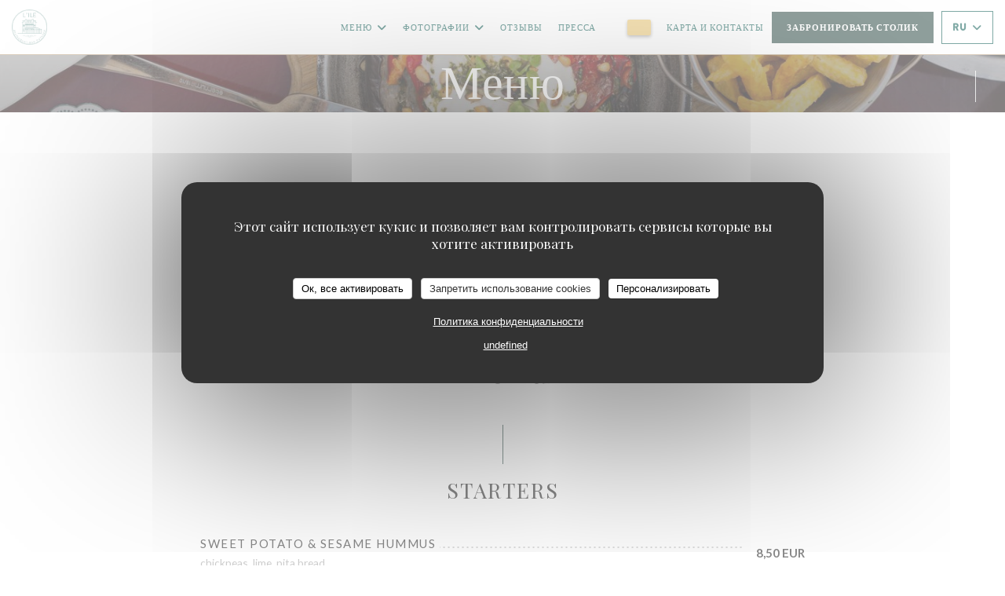

--- FILE ---
content_type: text/html; charset=UTF-8
request_url: https://www.restaurant-lile.com/ru/menus/
body_size: 22667
content:
<!DOCTYPE html>
<!--[if lt IE 7]>      <html class="no-js lt-ie9 lt-ie8 lt-ie7" lang="ru"> <![endif]-->
<!--[if IE 7]>         <html class="no-js lt-ie9 lt-ie8" lang="ru"> <![endif]-->
<!--[if IE 8]>         <html class="no-js lt-ie9" lang="ru"> <![endif]-->
<!--[if gt IE 8]><!--> <html class="no-js" lang="ru"> <!--<![endif]-->

<head>
	<!-- Meta -->
	<meta charset="utf-8">
	<meta http-equiv="X-UA-Compatible" content="IE=edge" />
	<meta name="viewport" content="width=device-width, initial-scale=1">
	<title>Меню</title>

	<!-- Includes -->
	<meta name="description" content="Меню ресторана, кухня и фирменные
блюда..." />



<link rel="canonical" href="https://www.restaurant-lile.com/ru/menus/" />

<!-- Facebook Like and Google -->
<meta property="og:title" content="Меню " />
<meta property="og:type" content="website" />
<meta property="og:url" content="http://www.restaurant-lile.com/ru/menus/" />
<meta property="og:image" content="https://ugc.zenchef.com/8/6/9/1/1/5/3/0/9/8/8/1761571866_476/5abab2c417b68c62878907451afa2fd2.website.jpg" />
<meta property="og:site_name" content="Zenchef" />
<meta property="fb:admins" content="685299127" />
<meta property="place:location:latitude" content="48.8258219" />
<meta property="place:location:longitude" content="2.2563195" />
<meta property="og:description" content="Меню ресторана, кухня и фирменные
блюда..." />

<meta name="google-site-verification" content="CPWYb7zxTmbofHR1Gihw6wWWtHF4n2QGJTNKc_chzXc" />

<script>
	window.restaurantId = 8691;
	window.lang = "ru";
	window.API_URL = "//api.zenchef.com/api/v1/";
</script>

	<link rel="alternate" hreflang="x-default" href="https://www.restaurant-lile.com/menus/" />
<link rel="alternate" hreflang="ru" href="https://www.restaurant-lile.com/ru/menus/" />
    <link rel="alternate" hreflang="en" href="https://www.restaurant-lile.com/en/menus/" />
    <link rel="alternate" hreflang="es" href="https://www.restaurant-lile.com/es/menus/" />
    <link rel="alternate" hreflang="it" href="https://www.restaurant-lile.com/it/menu/" />
    <link rel="alternate" hreflang="de" href="https://www.restaurant-lile.com/de/menus-karte/" />
    <link rel="alternate" hreflang="fr" href="https://www.restaurant-lile.com/" />
    <link rel="alternate" hreflang="pt" href="https://www.restaurant-lile.com/pt/menus/" />
    <link rel="alternate" hreflang="cs" href="https://www.restaurant-lile.com/cs/menu/" />
    <link rel="alternate" hreflang="ja" href="https://www.restaurant-lile.com/ja/menus/" />
    <link rel="alternate" hreflang="zh" href="https://www.restaurant-lile.com/zh/menus/" />
    <link rel="alternate" hreflang="nl" href="https://www.restaurant-lile.com/nl/menus/" />
    <link rel="alternate" hreflang="el" href="https://www.restaurant-lile.com/el/menus/" />
	<link rel="shortcut icon" href="https://ugc.zenchef.com/8/6/9/1/1/5/1/3/7/1/9/1714143274_269/50f0d045b2d906e390fd752f75964a66.thumb.png" />
	<!-- Preconnect to CDNs for faster resource loading -->
	<link rel="preconnect" href="https://cdnjs.cloudflare.com" crossorigin>
	<link rel="preconnect" href="https://fonts.googleapis.com" crossorigin>
	<link rel="preconnect" href="https://fonts.gstatic.com" crossorigin>

	<!-- Google Web Fonts -->
	
	<!-- Critical CSS Inline -->
	<style>
		/* Critical styles for above-the-fold content */
		body {margin: 0;}
        		.container {width: 100%; max-width: 1200px; margin: 0 auto;}
        	</style>

	<!-- Critical CSS -->
	<link rel="stylesheet" href="/css/globals/normalize.css">
	<link rel="stylesheet" href="/css/globals/accessibility.css">
	<link rel="stylesheet" href="/css/globals/17/21423b/_default_/_default_/style.css">

	<!-- Non-critical CSS -->
	<link rel="stylesheet" href="//cdnjs.cloudflare.com/ajax/libs/fancybox/3.5.7/jquery.fancybox.min.css" media="print" onload="this.media='all'">
	<link rel="stylesheet" href="/css/globals/backdrop.css" media="print" onload="this.media='all'">
	<link rel="stylesheet" href="/css/globals/shift-away-subtle.css" media="print" onload="this.media='all'">
	<link rel="stylesheet" href="/css/globals/icomoon.css" media="print" onload="this.media='all'">
	<link rel="stylesheet" href="/css/globals/fontawesome.css" media="print" onload="this.media='all'">
					<link rel="stylesheet" href="/css/css_17/base.css" media="print" onload="this.media='all'">	<link rel="stylesheet" href="/css/globals/17/21423b/_default_/_default_/nav.css" media="print" onload="this.media='all'">
	<link rel="stylesheet" href="/css/globals/17/21423b/_default_/_default_/menus.css" media="print" onload="this.media='all'">
	<link rel="stylesheet" href="/css/css_17/21423b/_default_/_default_/main.css?v=23" media="print" onload="this.media='all'">

	<!-- Fallback for browsers without JS -->
	<noscript>
		<link rel="stylesheet" href="//cdnjs.cloudflare.com/ajax/libs/fancybox/3.5.7/jquery.fancybox.min.css">
		<link rel="stylesheet" href="/css/globals/backdrop.css">
		<link rel="stylesheet" href="/css/globals/shift-away-subtle.css">
		<link rel="stylesheet" href="/css/globals/icomoon.css">
		<link rel="stylesheet" href="/css/globals/fontawesome.css">
		<link rel="stylesheet" href="/css/globals/17/21423b/_default_/_default_/nav.css">
		<link rel="stylesheet" href="/css/globals/17/21423b/_default_/_default_/menus.css">
		<link rel="stylesheet" href="/css/css_17/21423b/_default_/_default_/main.css?v=23">
	</noscript>

	<style>
  </style>

  <style>
    .custom-btn a {
    cursor: pointer;
    font-size: 12px;
    font-weight: 600;
    text-transform: uppercase;
    letter-spacing: .06em;
    padding: 10px 15px;
    border: none;
    border-radius: 2px;
    color: #FFF !important;
    background-color: #EEC66C;
    box-shadow: 0 2px 4px rgb(8 6 6 / 40%);
    transition: all 0.2s ease-in-out;
}

.custom-btn a:hover {
    color: #000;
    background-color: #FFF;
}

@font-face {
    font-family: 'Brandon_bld';
    src: url('//s3-eu-west-1.amazonaws.com/userdocs.zenchef.com/FONT/Brandon_bld.woff') format('woff');
    font-weight: normal;
    font-style: normal;
}

@font-face {
    font-family: 'brandon-grotesque-light-58a8a4b38001d';
    src: url('//s3-eu-west-1.amazonaws.com/userdocs.zenchef.com/Font/brandon-grotesque-light-58a8a4b38001d.woff') format('woff');
    font-weight: normal;
    font-style: normal;
}

.nav, 
.nav.scroll, 
.btn--light:hover:before, 
.btn--light:hover:after {
	background-color: #ffffff;
}

 .nav .dropdown-wrap .dropdown {
 	background: #ffffff;
 	border: 1px solid #00544C;
 }

 .nav {
 	border-bottom: 1px solid #BBA080;
 }

 .burger-button__item,
.burger-button__item.show:before,
.burger-button__item.show:after {
    background-color: #00544C;
}

.home__descr {
	max-height: 450px;
    overflow: auto;
}

 .nav .dropdown-wrap .dropdown li {
 	border-bottom: 1px solid #00544C;
 }

 .nav .nav__item a {
 	font-size: 11px;
 }

.btn--std:hover {
	border: 1px solid #00544C;
	color: #00544C;
}

.nav .drodown-wrap--lang {
	border: 1px solid #00544C;
}

 .nav .dropdown-wrap .dropdown a:hover {
    color: #ffffff !important;
    background-color: #00544C;
}

.section-intro h1, 
.section-intro h2, 
.section-intro .right .intro-title, 
.home-content h2, 
.nav .nav__item a,
.btn--light, 
h3.events-title,
.small-text,
.day-title, 
.section-footer-block h3, 
.section-footer-block a, 
.page-header__title, 
.menu-title, 
.nav .btn, 
.category-title, 
.subcategory-title, 
.current-page-custom .narrow .btn,
.section-intro-base h1, 
h2.press-title, 
.contact-item h1.contact-title, 
h2.contact-title, 
.nav .drodown-wrap--lang span, .nav .dropdown-wrap .dropdown a, 
.contact-item p, 
.contact__form, 
.burger-menu .burger-menu__items li {
	font-family: 'Brandon_bld' !important;
}


.about-content .left, 
.hours, 
.mnu-pricelist-itemTitle span, 
.mnu-description-small, 
.price, 
.events-text,
.weight, 
.subcategory-description, 
.category-description, 
.note, 
.home__descr, 
.press-item, 
.s-works, 
.about-content .right {
	font-family: 'brandon-grotesque-light-58a8a4b38001d', serif;
}

.section-intro h1, 
.section-intro h2, 
.section-intro .right .intro-title, 
.nav .nav__item a, 
.nav .drodown-wrap--lang span, .nav .dropdown-wrap .dropdown a, 
.btn--light, 
.day-title, 
.menu-title, 
.category-title, 
.subcategory-title, 
.mnu-description-small, 
.section-intro-base h1 {
	color: #00544C !important;
}

.section-footer-block h3, 
.section-footer-block a {
	color: #ffffff !important;
}

.mnu-pricelist-itemTitle::after {
	background-image: radial-gradient(circle closest-side, #00544C 99%, transparent 1%);
}

.section-colored-light, .s-works {
	padding-top: 4rem;
}

.press-img {
    border: 0px;
}

.events-img {
    border: 0px;
}

.current-page-custom .narrow .btn {
	background: #00544C;
}

.home-logo {
    max-width: 320px;
    max-height: 320px;
    background-color: #ffffff73;
    border-radius: 5px;
}

.lang:not(.lang-fr):not(.lang-en) {
	display: none !important;  </style>

	<!-- Widget URL -->
	<script>
		var hasNewBookingWidget = 1;
	</script>
</head>

<body id="top" class="current-page-menus">
	<a href="#main-content" class="skip-link sr-only-focusable">Перейти к основному содержанию</a>

<!-- •••••••••••••••••••••••••••
  Header
••••••••••••••••••••••••••••• -->


	<nav class="nav  s-header" role="navigation" aria-label="Основная навигация">
	<div class="homelink">
			<a href="/ru/" title="Главная L'Île">	
			<img class="logo" src="https://ugc.zenchef.com/8/6/9/1/1/5/1/3/7/1/9/1714143274_269/50f0d045b2d906e390fd752f75964a66.png" alt="Logo L'Île"/>
		</a>
	</div>
	<div class="nav-items-wrap header-nav">
		<ul class="nav__items">
	<!-- Menu -->
			<li class="nav__item dropdown-wrap nav__item--menus">
			<a title="Меню" href="/ru/menus/">Меню <i class="fa fa-angle-down"></i></a>
			<ul class="dropdown">
									<li>
						<a href="/ru/menus/#menu-451115">Menu</a>
					</li>
									<li>
						<a href="/ru/menus/#menu-454176">Lunch menu</a>
					</li>
							</ul>
		</li>
	
	<!-- Gallery -->
			<li class="nav__item dropdown-wrap nav__item--gallery">
			<a title="Фотографии" href="/ru/photos/">Фотографии <i class="fa fa-angle-down"></i></a>
			<ul class="dropdown">
									<li>
						<a href="/ru/photos/#la-carte"> La carte</a>
					</li>
									<li>
						<a href="/ru/photos/#notre-terrasse"> Notre terrasse</a>
					</li>
									<li>
						<a href="/ru/photos/#bar-cocktails"> Bar & Cocktails</a>
					</li>
									<li>
						<a href="/ru/photos/#la-campagne-paris"> La Campagne à Paris</a>
					</li>
				
							</ul>
		</li>
	
	
	<!-- Reviews -->
			<li class="nav__item nav__item--reviews">
			<a title="Отзывы" href="/ru/reviews/">Отзывы</a>
		</li>
	
	<!-- Events -->
	
	<!-- Press -->
			<li class="nav__item nav__item--press">
			<a title="Пресса" href="/ru/about-us/">Пресса</a>
		</li>
	
	<!-- Restaurants -->
	
	<!-- Custom page -->
				
	<!-- Custom link -->
			<li class="nav__item custom-link">
			<a rel="nofollow" href="https://evenement.groupe-bertrand.com/lieux/lile/" rel="noreferer,noopener" target="_blank">
								<span class="sr-only"> ((открывается в новом окне))</span>
			</a>
		</li>
	
	<!-- Custom button -->
			<li class="nav__item custom-btn">
			<a href="https://restaurantlile.bonkdo.com/fr/giftcards/" target="_blank" rel="noreferer,noopener,nofollow">
								<span class="sr-only"> ((открывается в новом окне))</span>
			</a>
		</li>
	
	<!-- Contact -->
	<li class="nav__item nav__item--contact">
		<a title="Карта и контакты" href="/ru/address-contact/">Карта и контакты</a>
	</li>

	<!-- Language -->
	
	<!-- Buttons -->
	</ul>

		<div class="nav__buttons">
			<!-- Buttons -->
			<div class="buttons-wrap-header">
							<a
			class="btn btn--std btn--booking iframe--widget"
            data-zc-action="open">
						Забронировать столик					</a>
	
				</div>

			<!-- Language -->
			<div class="dropdown-wrap drodown-wrap--lang btn btn--white">
	<span>
				RU		<i class="fa fa-angle-down"></i>
	</span>
	<ul class="dropdown">
					<li class="lang lang-en">
				<a href="/en/menus/">
					<img src="/img/flags/topbar-en.png" class="flag flag-en" alt="en" width="16" height="11">					EN				</a>
			</li>
					<li class="lang lang-es">
				<a href="/es/menus/">
					<img src="/img/flags/topbar-es.png" class="flag flag-es" alt="es" width="16" height="11">					ES				</a>
			</li>
					<li class="lang lang-it">
				<a href="/it/menu/">
					<img src="/img/flags/topbar-it.png" class="flag flag-it" alt="it" width="16" height="11">					IT				</a>
			</li>
					<li class="lang lang-de">
				<a href="/de/menus-karte/">
					<img src="/img/flags/topbar-de.png" class="flag flag-de" alt="de" width="16" height="11">					DE				</a>
			</li>
					<li class="lang lang-fr">
				<a href="/menus-carte/">
					<img src="/img/flags/topbar-fr.png" class="flag flag-fr" alt="fr" width="16" height="11">					FR				</a>
			</li>
					<li class="lang lang-pt">
				<a href="/pt/menus/">
					<img src="/img/flags/topbar-pt.png" class="flag flag-pt" alt="pt" width="16" height="11">					PT				</a>
			</li>
					<li class="lang lang-cs">
				<a href="/cs/menu/">
					<img src="/img/flags/topbar-cs.png" class="flag flag-cs" alt="cs" width="16" height="11">					CS				</a>
			</li>
					<li class="lang lang-ja">
				<a href="/ja/menus/">
					<img src="/img/flags/topbar-ja.png" class="flag flag-ja" alt="ja" width="16" height="11">					JA				</a>
			</li>
					<li class="lang lang-zh">
				<a href="/zh/menus/">
					<img src="/img/flags/topbar-zh.png" class="flag flag-zh" alt="zh" width="16" height="11">					ZH				</a>
			</li>
					<li class="lang lang-nl">
				<a href="/nl/menus/">
					<img src="/img/flags/topbar-nl.png" class="flag flag-nl" alt="nl" width="16" height="11">					NL				</a>
			</li>
					<li class="lang lang-el">
				<a href="/el/menus/">
					<img src="/img/flags/topbar-el.png" class="flag flag-el" alt="el" width="16" height="11">					EL				</a>
			</li>
			</ul>
</div>

			<!-- Toggle Menu -->
			<div class="burger-button" onclick="display_burger_menu()" role="button" tabindex="0" aria-label="Открыть/закрыть меню" aria-expanded="false" aria-controls="burger-menu">
				<span class="burger-button__item"></span>
				<span class="burger-button__item"></span>
				<span class="burger-button__item"></span>
			</div>
		</div>
	</div>
</nav>

<!-- Burger Menu -->
<div class="burger-menu " id="burger-menu" role="dialog" aria-modal="true" aria-label="Основная навигация">
	<div class="burger-menu-items-wrap">
		<ul class="burger-menu__items">
			<!-- Menu -->
							<li class="burger-menu__item burger-menu__item--menus dropdown-wrap">
					<span>
						<a class="burger-menu__dropdown-link" title="Меню" href="/ru/menus/">Меню</a>
						<i class="fa fa-angle-down" onclick="display_burger_dropdown(this)" role="button" tabindex="0" aria-label="Развернуть подменю" aria-expanded="false"></i>
					</span>
					<ul class="dropdown">
													<li>
								<a onclick="remove_burger_menu()" href="/ru/menus/#menu-451115">Menu</a>
							</li>
													<li>
								<a onclick="remove_burger_menu()" href="/ru/menus/#menu-454176">Lunch menu</a>
							</li>
											</ul>
				</li>
			
			<!-- Gallery -->
							<li class="burger-menu__item burger-menu__item--gallery dropdown-wrap">
					<span>
						<a class="burger-menu__dropdown-link" title="Фотографии" href="/ru/photos/">Фотографии</a>
						<i class="fa fa-angle-down" onclick="display_burger_dropdown(this)" role="button" tabindex="0" aria-label="Развернуть подменю" aria-expanded="false"></i>
					</span>
					<ul class="dropdown">
													<li>
								<a onclick="remove_burger_menu()" href="/ru/photos/#la-carte"> La carte</a>
							</li>
													<li>
								<a onclick="remove_burger_menu()" href="/ru/photos/#notre-terrasse"> Notre terrasse</a>
							</li>
													<li>
								<a onclick="remove_burger_menu()" href="/ru/photos/#bar-cocktails"> Bar & Cocktails</a>
							</li>
													<li>
								<a onclick="remove_burger_menu()" href="/ru/photos/#la-campagne-paris"> La Campagne à Paris</a>
							</li>
						
											</ul>
				</li>
				
			
			<!-- Reviews -->
							<li class="burger-menu__item burger-menu__item--reviews">
					<a title="Отзывы" href="/ru/reviews/">Отзывы</a>
				</li>
			
			<!-- Events -->
			
			<!-- Press -->
							<li class="burger-menu__item burger-menu__item--press">
					<a title="Пресса" href="/ru/about-us/">Пресса</a>
				</li>
			
			<!-- Restaurants -->
			
			<!-- Custom page -->
										
			<!-- Custom link -->
							<li class="burger-menu__item custom-link">
					<a rel="nofollow" href="https://evenement.groupe-bertrand.com/lieux/lile/" rel="noreferer,noopener" target="_blank">
												<span class="sr-only"> ((открывается в новом окне))</span>
					</a>
				</li>
			
			<!-- Custom button -->
							<li class="burger-menu__item custom-btn">
					<a href="https://restaurantlile.bonkdo.com/fr/giftcards/" rel="noreferer,noopener" target="_blank" rel="nofollow">
												<span class="sr-only"> ((открывается в новом окне))</span>
					</a>
				</li>
			
			<!-- Contact -->
			<li class="burger-menu__item burger-menu__item--contact">
				<a title="Карта и контакты" href="/ru/address-contact/">Карта и контакты</a>
			</li>
		</ul>

		<!-- Buttons -->
		<div class="buttons-wrap-header">
						<a
			class="btn btn--std btn--booking iframe--widget"
            data-zc-action="open">
						Забронировать столик					</a>
	
			</div>

		<!-- Language -->
		<ul class="language-list">
			<li class="lang lang-en">
					<a class="btn-circle btn--small btn--ghost" href="/en/menus/">
				EN			</a>
				</li>
			<li class="lang lang-es">
					<a class="btn-circle btn--small btn--ghost" href="/es/menus/">
				ES			</a>
				</li>
			<li class="lang lang-it">
					<a class="btn-circle btn--small btn--ghost" href="/it/menu/">
				IT			</a>
				</li>
			<li class="lang lang-de">
					<a class="btn-circle btn--small btn--ghost" href="/de/menus-karte/">
				DE			</a>
				</li>
			<li class="lang lang-fr">
					<a class="btn-circle btn--small btn--ghost" href="/menus-carte/">
				FR			</a>
				</li>
			<li class="lang lang-pt">
					<a class="btn-circle btn--small btn--ghost" href="/pt/menus/">
				PT			</a>
				</li>
			<li class="lang lang-cs">
					<a class="btn-circle btn--small btn--ghost" href="/cs/menu/">
				CS			</a>
				</li>
			<li class="lang lang-ja">
					<a class="btn-circle btn--small btn--ghost" href="/ja/menus/">
				JA			</a>
				</li>
			<li class="lang lang-zh">
					<a class="btn-circle btn--small btn--ghost" href="/zh/menus/">
				ZH			</a>
				</li>
			<li class="lang lang-nl">
					<a class="btn-circle btn--small btn--ghost" href="/nl/menus/">
				NL			</a>
				</li>
			<li class="lang lang-el">
					<a class="btn-circle btn--small btn--ghost" href="/el/menus/">
				EL			</a>
				</li>
	</ul>

		<!-- Social media -->
			<ul class="social-media-wrap">
					<li class="separator-tiny" >
				<a class="btn-circle btn--ghost" href="https://www.facebook.com/restaurantlile" rel="noreferer,noopener" target="_blank" title="Facebook">
					<i class="fab fa-facebook" aria-hidden="true"></i>
					<span class="sr-only">Facebook ((открывается в новом окне))</span>
				</a>
			</li>
		
		
					<li class="separator-tiny" >
				<a class="btn-circle btn--ghost" href="https://www.instagram.com/ile.restaurant/" rel="noreferer,noopener" target="_blank" title="Instagram">
					<i class="fab fa-instagram" aria-hidden="true"></i>
					<span class="sr-only">Instagram ((открывается в новом окне))</span>
				</a>
			</li>
			</ul>
	</div>
</div>
<div class="page-header page-header--single page-hero" style="background-image:url(https://www.restaurant-lile.com/i/l-le/8/6/9/1/1/5/5/2/1/1/6/1744795144_250/3215628228049b543fd674f67363f30a.small_original.jpg)">
	<div class="row page-header__content narrow">
		<article class="col-full">
			<h1 class="page-header__title">Меню</h1>
		</article>
	</div>
	
	<!-- Social media -->
		<ul class="social-media-wrap">
					<li class="separator-tiny" >
				<a class="btn-circle btn--ghost" href="https://www.facebook.com/restaurantlile" rel="noreferer,noopener" target="_blank" title="Facebook">
					<i class="fab fa-facebook" aria-hidden="true"></i>
					<span class="sr-only">Facebook ((открывается в новом окне))</span>
				</a>
			</li>
		
		
					<li class="separator-tiny" >
				<a class="btn-circle btn--ghost" href="https://www.instagram.com/ile.restaurant/" rel="noreferer,noopener" target="_blank" title="Instagram">
					<i class="fab fa-instagram" aria-hidden="true"></i>
					<span class="sr-only">Instagram ((открывается в новом окне))</span>
				</a>
			</li>
			</ul>
	
	<!-- <a href="#works" class="scroll-down scroll-link smoothscroll"></a> -->
</div>
<section id="works" class="s--menus target-section">
	<div class="menu-nav scroll-gradient-horizontal reveal ">
	<div class="menu-nav__items reveal-1">
		<div class="space"></div>
					<a class="menu-nav__item anchor-trigger" data-anchor="menu-451115" href="#menu-451115">Menu</a>
					<a class="menu-nav__item anchor-trigger" data-anchor="menu-454176" href="#menu-454176">Lunch menu</a>
				<div class="space"></div>
	</div>
</div>	<!-- MENU #451115-->
<div class="menu-wrap  reveal-2" id="menu-451115">
	<!-- Title & description -->
	<div class="menu-title-wrap">
				<!-- Menu's title -->
		<h2 class="menu__title">Menu</h2>

		
		<!-- Menu's description -->
		
		<!-- Menu's price -->
		
				<div class="divider-custom"></div>
					</div>

		<!-- Category -->
	<div class="menu-category" id="cat-253028">
				<div class="menu-category-title-wrap">
			<h3 class="menu-category__title">STARTERS</h3>

					</div>

					</div>

	<!-- Dishes -->
	<div class="dishes-wrap">
		
<div id="dish-1377632" class="dish-no-image">
	<!-- Display photo -->
	
	<!-- Dish's title -->
	<div class="dish-title-wrap">
		<h4 class="dish__title">
			<span>			SWEET POTATO & SESAME HUMMUS			</span>		</h4>

				<p class="dish__descr">chickpeas, lime, pita bread</p>
		
		<!-- Dish's allergens -->
			</div>

	<!-- Dish's price -->
		<div class="dish-price-wrap">
		<div class="three-dishes-wrap">
			<div class="dish-quant">
				<span class="dish__price">8,50 EUR</span>
				<span class="dish__weight"></span>
			</div>

			
					</div>

			</div>
	</div>

<div id="dish-1377634" class="dish-no-image">
	<!-- Display photo -->
	
	<!-- Dish's title -->
	<div class="dish-title-wrap">
		<h4 class="dish__title">
			<span>			PUMPKIN SOUP			</span>		</h4>

				<p class="dish__descr">mushrooms cream with summer truffle *</p>
		
		<!-- Dish's allergens -->
			</div>

	<!-- Dish's price -->
		<div class="dish-price-wrap">
		<div class="three-dishes-wrap">
			<div class="dish-quant">
				<span class="dish__price">9,00 EUR</span>
				<span class="dish__weight"></span>
			</div>

			
					</div>

			</div>
	</div>

<div id="dish-1377635" class="dish-no-image">
	<!-- Display photo -->
	
	<!-- Dish's title -->
	<div class="dish-title-wrap">
		<h4 class="dish__title">
			<span>			CRISPY FREE-RANGE SOFT-BOILED EGG			</span>		</h4>

				<p class="dish__descr">Parmesan cream, mushroom fricassee</p>
		
		<!-- Dish's allergens -->
			</div>

	<!-- Dish's price -->
		<div class="dish-price-wrap">
		<div class="three-dishes-wrap">
			<div class="dish-quant">
				<span class="dish__price">9,50 EUR</span>
				<span class="dish__weight"></span>
			</div>

			
					</div>

			</div>
	</div>

<div id="dish-1377637" class="dish-no-image">
	<!-- Display photo -->
	
	<!-- Dish's title -->
	<div class="dish-title-wrap">
		<h4 class="dish__title">
			<span>			GRILLED WINTER VEGETABLES			</span>		</h4>

				<p class="dish__descr">roasted butternut with sumac, beetroot,
smoked stracciatella, hazelnuts</p>
		
		<!-- Dish's allergens -->
			</div>

	<!-- Dish's price -->
		<div class="dish-price-wrap">
		<div class="three-dishes-wrap">
			<div class="dish-quant">
				<span class="dish__price">10,50 EUR</span>
				<span class="dish__weight"></span>
			</div>

			
					</div>

			</div>
	</div>

<div id="dish-1377638" class="dish-no-image">
	<!-- Display photo -->
	
	<!-- Dish's title -->
	<div class="dish-title-wrap">
		<h4 class="dish__title">
			<span>			GRILLED LEEKS			</span>		</h4>

				<p class="dish__descr">smoked stracciatella, devilled egg, hazelnut vinaigrette</p>
		
		<!-- Dish's allergens -->
			</div>

	<!-- Dish's price -->
		<div class="dish-price-wrap">
		<div class="three-dishes-wrap">
			<div class="dish-quant">
				<span class="dish__price">11,50 EUR</span>
				<span class="dish__weight"></span>
			</div>

			
					</div>

			</div>
	</div>

<div id="dish-1377639" class="dish-no-image">
	<!-- Display photo -->
	
	<!-- Dish's title -->
	<div class="dish-title-wrap">
		<h4 class="dish__title">
			<span>			L’ÎLE’S CROQUETTES			</span>		</h4>

				<p class="dish__descr">confit pork belly, spicy mayonnaise</p>
		
		<!-- Dish's allergens -->
			</div>

	<!-- Dish's price -->
		<div class="dish-price-wrap">
		<div class="three-dishes-wrap">
			<div class="dish-quant">
				<span class="dish__price">13,50 EUR</span>
				<span class="dish__weight"></span>
			</div>

			
					</div>

			</div>
	</div>

<div id="dish-1377640" class="dish-no-image">
	<!-- Display photo -->
	
	<!-- Dish's title -->
	<div class="dish-title-wrap">
		<h4 class="dish__title">
			<span>			CRISPY SHRIMP			</span>		</h4>

				<p class="dish__descr">satay mayonnaise, lime</p>
		
		<!-- Dish's allergens -->
			</div>

	<!-- Dish's price -->
		<div class="dish-price-wrap">
		<div class="three-dishes-wrap">
			<div class="dish-quant">
				<span class="dish__price">14,50 EUR</span>
				<span class="dish__weight"></span>
			</div>

			
					</div>

			</div>
	</div>

<div id="dish-1377641" class="dish-no-image">
	<!-- Display photo -->
	
	<!-- Dish's title -->
	<div class="dish-title-wrap">
		<h4 class="dish__title">
			<span>			CRAB & AVOCADO			</span>		</h4>

				<p class="dish__descr">lemongrass</p>
		
		<!-- Dish's allergens -->
			</div>

	<!-- Dish's price -->
		<div class="dish-price-wrap">
		<div class="three-dishes-wrap">
			<div class="dish-quant">
				<span class="dish__price">15,50 EUR</span>
				<span class="dish__weight"></span>
			</div>

			
					</div>

			</div>
	</div>

<div id="dish-1377642" class="dish-no-image">
	<!-- Display photo -->
	
	<!-- Dish's title -->
	<div class="dish-title-wrap">
		<h4 class="dish__title">
			<span>			SCOTTISH SALMON TARTARE			</span>		</h4>

				<p class="dish__descr">mango, lime</p>
		
		<!-- Dish's allergens -->
			</div>

	<!-- Dish's price -->
		<div class="dish-price-wrap">
		<div class="three-dishes-wrap">
			<div class="dish-quant">
				<span class="dish__price">16,50 EUR</span>
				<span class="dish__weight"></span>
			</div>

			
					</div>

			</div>
	</div>

<div id="dish-1377643" class="dish-no-image">
	<!-- Display photo -->
	
	<!-- Dish's title -->
	<div class="dish-title-wrap">
		<h4 class="dish__title">
			<span>			FRENCH DUCK FOIE GRAS			</span>		</h4>

				<p class="dish__descr">semi-cooked with Sarawak pepper,
fig chutney</p>
		
		<!-- Dish's allergens -->
			</div>

	<!-- Dish's price -->
		<div class="dish-price-wrap">
		<div class="three-dishes-wrap">
			<div class="dish-quant">
				<span class="dish__price">19,50 EUR</span>
				<span class="dish__weight"></span>
			</div>

			
					</div>

			</div>
	</div>

		<!-- Subcategory -->
				
		<div id="subcat-298627" class="menu-subcategory">
			<div class="menu-subcategory-title-wrap">
				<h4 class="menu-subcategory__title">TO SHARE</h4>

							</div>

					</div>

		
<div id="dish-1377658" class="dish-no-image">
	<!-- Display photo -->
	
	<!-- Dish's title -->
	<div class="dish-title-wrap">
		<h4 class="dish__title">
			<span>			BURRATA FROM PUGLIA			</span>		</h4>

				<p class="dish__descr">Dukkah spices, lime, pita bread</p>
		
		<!-- Dish's allergens -->
			</div>

	<!-- Dish's price -->
		<div class="dish-price-wrap">
		<div class="three-dishes-wrap">
			<div class="dish-quant">
				<span class="dish__price">23,00 EUR</span>
				<span class="dish__weight">300 g</span>
			</div>

			
					</div>

			</div>
	</div>

<div id="dish-1377660" class="dish-no-image">
	<!-- Display photo -->
	
	<!-- Dish's title -->
	<div class="dish-title-wrap">
		<h4 class="dish__title">
			<span>			GARDEN PLATTER			</span>		</h4>

				<p class="dish__descr">sweet potato & sesame hummus, grilled winter vegetables, stracciatella, pita bread</p>
		
		<!-- Dish's allergens -->
			</div>

	<!-- Dish's price -->
		<div class="dish-price-wrap">
		<div class="three-dishes-wrap">
			<div class="dish-quant">
				<span class="dish__price">23,50 EUR</span>
				<span class="dish__weight"></span>
			</div>

			
					</div>

			</div>
	</div>

<div id="dish-1377663" class="dish-no-image">
	<!-- Display photo -->
	
	<!-- Dish's title -->
	<div class="dish-title-wrap">
		<h4 class="dish__title">
			<span>			L’ÎLE’S PLATTER			</span>		</h4>

				<p class="dish__descr">sweet potato & sesame hummus, l’Île’s croquettes, crispy prawns, grilled winter vegetables, pita bread</p>
		
		<!-- Dish's allergens -->
			</div>

	<!-- Dish's price -->
		<div class="dish-price-wrap">
		<div class="three-dishes-wrap">
			<div class="dish-quant">
				<span class="dish__price">29,50 EUR</span>
				<span class="dish__weight"></span>
			</div>

			
					</div>

			</div>
	</div>
	</div>
		<!-- Category -->
	<div class="menu-category" id="cat-253030">
				<div class="menu-category-title-wrap">
			<h3 class="menu-category__title">MEATS</h3>

					</div>

					</div>

	<!-- Dishes -->
	<div class="dishes-wrap">
		
<div id="dish-1190781" class="dish-no-image">
	<!-- Display photo -->
	
	<!-- Dish's title -->
	<div class="dish-title-wrap">
		<h4 class="dish__title">
			<span>			PORK BELLY CONFIT FROM MAISON BAZOCHON			</span>		</h4>

				<p class="dish__descr">rosemary sauce, mashed potatoes</p>
		
		<!-- Dish's allergens -->
			</div>

	<!-- Dish's price -->
		<div class="dish-price-wrap">
		<div class="three-dishes-wrap">
			<div class="dish-quant">
				<span class="dish__price">19,50 EUR</span>
				<span class="dish__weight"></span>
			</div>

			
					</div>

			</div>
	</div>

<div id="dish-1377666" class="dish-no-image">
	<!-- Display photo -->
	
	<!-- Dish's title -->
	<div class="dish-title-wrap">
		<h4 class="dish__title">
			<span>			FRENCH POULTRY SUPREME			</span>		</h4>

				<p class="dish__descr">morel sauce, gratin dauphinois</p>
		
		<!-- Dish's allergens -->
			</div>

	<!-- Dish's price -->
		<div class="dish-price-wrap">
		<div class="three-dishes-wrap">
			<div class="dish-quant">
				<span class="dish__price">22,50 EUR</span>
				<span class="dish__weight"></span>
			</div>

			
					</div>

			</div>
	</div>

<div id="dish-1377667" class="dish-no-image">
	<!-- Display photo -->
	
	<!-- Dish's title -->
	<div class="dish-title-wrap">
		<h4 class="dish__title">
			<span>			VEAL KIDNEYS WITH MUSTARD			</span>		</h4>

				<p class="dish__descr">new potatoes, mushrooms</p>
		
		<!-- Dish's allergens -->
			</div>

	<!-- Dish's price -->
		<div class="dish-price-wrap">
		<div class="three-dishes-wrap">
			<div class="dish-quant">
				<span class="dish__price">25,50 EUR</span>
				<span class="dish__weight"></span>
			</div>

			
					</div>

			</div>
	</div>

<div id="dish-1377668" class="dish-no-image">
	<!-- Display photo -->
	
	<!-- Dish's title -->
	<div class="dish-title-wrap">
		<h4 class="dish__title">
			<span>			VEAL ESCALOPE WITH CREAM SAUCE			</span>		</h4>

				<p class="dish__descr">mushroom fricassee, mashed potatoes</p>
		
		<!-- Dish's allergens -->
			</div>

	<!-- Dish's price -->
		<div class="dish-price-wrap">
		<div class="three-dishes-wrap">
			<div class="dish-quant">
				<span class="dish__price">27,50 EUR</span>
				<span class="dish__weight"></span>
			</div>

			
					</div>

			</div>
	</div>

<div id="dish-1377669" class="dish-no-image">
	<!-- Display photo -->
	
	<!-- Dish's title -->
	<div class="dish-title-wrap">
		<h4 class="dish__title">
			<span>			LAMB FONDANT WITH MILD SPICES			</span>		</h4>

				<p class="dish__descr">lamb jus, roasted sweet potato purée</p>
		
		<!-- Dish's allergens -->
			</div>

	<!-- Dish's price -->
		<div class="dish-price-wrap">
		<div class="three-dishes-wrap">
			<div class="dish-quant">
				<span class="dish__price">27,50 EUR</span>
				<span class="dish__weight"></span>
			</div>

			
					</div>

			</div>
	</div>

<div id="dish-1377670" class="dish-no-image">
	<!-- Display photo -->
	
	<!-- Dish's title -->
	<div class="dish-title-wrap">
		<h4 class="dish__title">
			<span>			BEEF TARTARE			</span>		</h4>

				<p class="dish__descr">Normandy beef, homemade French fries</p>
		
		<!-- Dish's allergens -->
			</div>

	<!-- Dish's price -->
		<div class="dish-price-wrap">
		<div class="three-dishes-wrap">
			<div class="dish-quant">
				<span class="dish__price">20,50 EUR</span>
				<span class="dish__weight"></span>
			</div>

			
					</div>

			</div>
	</div>

<div id="dish-1377671" class="dish-no-image">
	<!-- Display photo -->
	
	<!-- Dish's title -->
	<div class="dish-title-wrap">
		<h4 class="dish__title">
			<span>			BEEK STEAK WITH PEPPER (approx. 250g)			</span>		</h4>

				<p class="dish__descr">homemade French fries</p>
		
		<!-- Dish's allergens -->
			</div>

	<!-- Dish's price -->
		<div class="dish-price-wrap">
		<div class="three-dishes-wrap">
			<div class="dish-quant">
				<span class="dish__price">24,50 EUR</span>
				<span class="dish__weight"></span>
			</div>

			
					</div>

			</div>
	</div>

<div id="dish-1377672" class="dish-no-image">
	<!-- Display photo -->
	
	<!-- Dish's title -->
	<div class="dish-title-wrap">
		<h4 class="dish__title">
			<span>			GRANDMOTHER’S BEEF FONDANT			</span>		</h4>

				<p class="dish__descr">Bordeaux sauce, crispy smoked breast, mushrooms,
macaroni gratin with Parmesan</p>
		
		<!-- Dish's allergens -->
			</div>

	<!-- Dish's price -->
		<div class="dish-price-wrap">
		<div class="three-dishes-wrap">
			<div class="dish-quant">
				<span class="dish__price">26,50 EUR</span>
				<span class="dish__weight"></span>
			</div>

			
					</div>

			</div>
	</div>

<div id="dish-1377673" class="dish-no-image">
	<!-- Display photo -->
	
	<!-- Dish's title -->
	<div class="dish-title-wrap">
		<h4 class="dish__title">
			<span>			ANGUS BEEF PICANHA			</span>		</h4>

				<p class="dish__descr">chimichurri sauce, homemade French fries</p>
		
		<!-- Dish's allergens -->
			</div>

	<!-- Dish's price -->
		<div class="dish-price-wrap">
		<div class="three-dishes-wrap">
			<div class="dish-quant">
				<span class="dish__price">29,50 EUR</span>
				<span class="dish__weight"></span>
			</div>

			
					</div>

			</div>
	</div>

<div id="dish-1377674" class="dish-no-image">
	<!-- Display photo -->
	
	<!-- Dish's title -->
	<div class="dish-title-wrap">
		<h4 class="dish__title">
			<span>			ARGENTINA RIB EYE STEAK (approx. 350g)			</span>		</h4>

				<p class="dish__descr">Béarnaise sauce, homemade French fries</p>
		
		<!-- Dish's allergens -->
			</div>

	<!-- Dish's price -->
		<div class="dish-price-wrap">
		<div class="three-dishes-wrap">
			<div class="dish-quant">
				<span class="dish__price">39,50 EUR</span>
				<span class="dish__weight"></span>
			</div>

			
					</div>

			</div>
	</div>

		<!-- Subcategory -->
				
		<div id="subcat-253031" class="menu-subcategory">
			<div class="menu-subcategory-title-wrap">
				<h4 class="menu-subcategory__title">SPECIALITIES</h4>

								<p class="menu-subcategory__descr">for 2 people, served with homemade French fries</p>
							</div>

					</div>

		
<div id="dish-1141208" class="dish-no-image">
	<!-- Display photo -->
	
	<!-- Dish's title -->
	<div class="dish-title-wrap">
		<h4 class="dish__title">
			<span>			FRENCH DUCK MAGRET (approx. 300g)			</span>		</h4>

				<p class="dish__descr">green pepper sauce, mashed potatoes</p>
		
		<!-- Dish's allergens -->
			</div>

	<!-- Dish's price -->
		<div class="dish-price-wrap">
		<div class="three-dishes-wrap">
			<div class="dish-quant">
				<span class="dish__price">29,00 EUR</span>
				<span class="dish__weight"></span>
			</div>

			
					</div>

			</div>
	</div>

<div id="dish-1327000" class="dish-no-image">
	<!-- Display photo -->
	
	<!-- Dish's title -->
	<div class="dish-title-wrap">
		<h4 class="dish__title">
			<span>			BEEF PRIME RIB			</span>		</h4>

				<p class="dish__descr">(approx. 1 , 2kg for 2 people )<br> Béarnaise sauce, homemade French fries</p>
		
		<!-- Dish's allergens -->
			</div>

	<!-- Dish's price -->
		<div class="dish-price-wrap">
		<div class="three-dishes-wrap">
			<div class="dish-quant">
				<span class="dish__price">39,50 EUR</span>
				<span class="dish__weight">per person</span>
			</div>

			
					</div>

			</div>
	</div>
	</div>
		<!-- Category -->
	<div class="menu-category" id="cat-253033">
				<div class="menu-category-title-wrap">
			<h3 class="menu-category__title">FISH</h3>

						<p class="menu-category__descr">Charcoal cooking</p>
					</div>

					</div>

	<!-- Dishes -->
	<div class="dishes-wrap">
		
<div id="dish-1377675" class="dish-no-image">
	<!-- Display photo -->
	
	<!-- Dish's title -->
	<div class="dish-title-wrap">
		<h4 class="dish__title">
			<span>			MUSSELS IN CREAM SAUCE			</span>		</h4>

				<p class="dish__descr">homemade French fries</p>
		
		<!-- Dish's allergens -->
			</div>

	<!-- Dish's price -->
		<div class="dish-price-wrap">
		<div class="three-dishes-wrap">
			<div class="dish-quant">
				<span class="dish__price">19,50 EUR</span>
				<span class="dish__weight"></span>
			</div>

			
					</div>

			</div>
	</div>

<div id="dish-1377676" class="dish-no-image">
	<!-- Display photo -->
	
	<!-- Dish's title -->
	<div class="dish-title-wrap">
		<h4 class="dish__title">
			<span>			HALF-COOKED TUNA WITH PEPPER			</span>		</h4>

				<p class="dish__descr">homemade French fries</p>
		
		<!-- Dish's allergens -->
			</div>

	<!-- Dish's price -->
		<div class="dish-price-wrap">
		<div class="three-dishes-wrap">
			<div class="dish-quant">
				<span class="dish__price">24,50 EUR</span>
				<span class="dish__weight"></span>
			</div>

			
					</div>

			</div>
	</div>

<div id="dish-1377677" class="dish-no-image">
	<!-- Display photo -->
	
	<!-- Dish's title -->
	<div class="dish-title-wrap">
		<h4 class="dish__title">
			<span>			GRILLED SCOTTISH SALMON			</span>		</h4>

				<p class="dish__descr">beurre blanc sauce, grilled winter vegetables</p>
		
		<!-- Dish's allergens -->
			</div>

	<!-- Dish's price -->
		<div class="dish-price-wrap">
		<div class="three-dishes-wrap">
			<div class="dish-quant">
				<span class="dish__price">25,50 EUR</span>
				<span class="dish__weight"></span>
			</div>

			
					</div>

			</div>
	</div>

<div id="dish-1377678" class="dish-no-image">
	<!-- Display photo -->
	
	<!-- Dish's title -->
	<div class="dish-title-wrap">
		<h4 class="dish__title">
			<span>			ROASTED SEA BASS FILLET & SHELLFISH			</span>		</h4>

				<p class="dish__descr">beurre blanc sauce, parsnip purée with lemongrass</p>
		
		<!-- Dish's allergens -->
			</div>

	<!-- Dish's price -->
		<div class="dish-price-wrap">
		<div class="three-dishes-wrap">
			<div class="dish-quant">
				<span class="dish__price">27,50 EUR</span>
				<span class="dish__weight"></span>
			</div>

			
					</div>

			</div>
	</div>

<div id="dish-1377679" class="dish-no-image">
	<!-- Display photo -->
	
	<!-- Dish's title -->
	<div class="dish-title-wrap">
		<h4 class="dish__title">
			<span>			GRILLED OCTOPUS			</span>		</h4>

				<p class="dish__descr">sweet potato purée, chickpea salad</p>
		
		<!-- Dish's allergens -->
			</div>

	<!-- Dish's price -->
		<div class="dish-price-wrap">
		<div class="three-dishes-wrap">
			<div class="dish-quant">
				<span class="dish__price">28,50 EUR</span>
				<span class="dish__weight"></span>
			</div>

			
					</div>

			</div>
	</div>

<div id="dish-1377680" class="dish-no-image">
	<!-- Display photo -->
	
	<!-- Dish's title -->
	<div class="dish-title-wrap">
		<h4 class="dish__title">
			<span>			SCALLOPS IN SHELLS			</span>		</h4>

				<p class="dish__descr">mushroom fricassee, mashed potatoes</p>
		
		<!-- Dish's allergens -->
			</div>

	<!-- Dish's price -->
		<div class="dish-price-wrap">
		<div class="three-dishes-wrap">
			<div class="dish-quant">
				<span class="dish__price">29,50 EUR</span>
				<span class="dish__weight"></span>
			</div>

			
					</div>

			</div>
	</div>

		<!-- Subcategory -->
			</div>
		<!-- Category -->
	<div class="menu-category" id="cat-253034">
				<div class="menu-category-title-wrap">
			<h3 class="menu-category__title">LARGE PLATE</h3>

					</div>

					</div>

	<!-- Dishes -->
	<div class="dishes-wrap">
		
<div id="dish-1141217" class="dish-no-image">
	<!-- Display photo -->
	
	<!-- Dish's title -->
	<div class="dish-title-wrap">
		<h4 class="dish__title">
			<span>			ROASTED POTIMARRON			</span>		</h4>

				<p class="dish__descr">mushroom fricassee, soft-boiled free-range egg, Mimolette cheese</p>
		
		<!-- Dish's allergens -->
			</div>

	<!-- Dish's price -->
		<div class="dish-price-wrap">
		<div class="three-dishes-wrap">
			<div class="dish-quant">
				<span class="dish__price">18,00 EUR</span>
				<span class="dish__weight"></span>
			</div>

			
					</div>

			</div>
	</div>

<div id="dish-1141220" class="dish-no-image">
	<!-- Display photo -->
	
	<!-- Dish's title -->
	<div class="dish-title-wrap">
		<h4 class="dish__title">
			<span>			CÆSAR SALAD			</span>		</h4>

				<p class="dish__descr">French chicken supreme, soft-boiled free-range egg, crispy smoked breast,
Parmesan, romaine salad, golden croutons, Cæsar sauce</p>
		
		<!-- Dish's allergens -->
			</div>

	<!-- Dish's price -->
		<div class="dish-price-wrap">
		<div class="three-dishes-wrap">
			<div class="dish-quant">
				<span class="dish__price">19,50 EUR</span>
				<span class="dish__weight"></span>
			</div>

			
					</div>

			</div>
	</div>

<div id="dish-1141219" class="dish-no-image">
	<!-- Display photo -->
	
	<!-- Dish's title -->
	<div class="dish-title-wrap">
		<h4 class="dish__title">
			<span>			MALFATTI WITH MUSHROOMS CREAM WITH SUMMER TRUFFLE* AU GRATIN			</span>		</h4>

				<p class="dish__descr">Parmesan cream</p>
		
		<!-- Dish's allergens -->
			</div>

	<!-- Dish's price -->
		<div class="dish-price-wrap">
		<div class="three-dishes-wrap">
			<div class="dish-quant">
				<span class="dish__price">21,50 EUR</span>
				<span class="dish__weight"></span>
			</div>

			
					</div>

			</div>
	</div>

		<!-- Subcategory -->
			</div>
		<!-- Category -->
	<div class="menu-category" id="cat-253035">
				<div class="menu-category-title-wrap">
			<h3 class="menu-category__title">DESSERTS</h3>

					</div>

					</div>

	<!-- Dishes -->
	<div class="dishes-wrap">
		
<div id="dish-1377685" class="dish-no-image">
	<!-- Display photo -->
	
	<!-- Dish's title -->
	<div class="dish-title-wrap">
		<h4 class="dish__title">
			<span>			PISTACHIO CRÈME BRÛLÉE			</span>		</h4>

		
		<!-- Dish's allergens -->
			</div>

	<!-- Dish's price -->
		<div class="dish-price-wrap">
		<div class="three-dishes-wrap">
			<div class="dish-quant">
				<span class="dish__price">8,50 EUR</span>
				<span class="dish__weight"></span>
			</div>

			
					</div>

			</div>
	</div>

<div id="dish-1377686" class="dish-no-image">
	<!-- Display photo -->
	
	<!-- Dish's title -->
	<div class="dish-title-wrap">
		<h4 class="dish__title">
			<span>			SOUFFLÉED CHOCOLATE MOUSSE			</span>		</h4>

				<p class="dish__descr">Bourbon vanilla ice cream</p>
		
		<!-- Dish's allergens -->
			</div>

	<!-- Dish's price -->
		<div class="dish-price-wrap">
		<div class="three-dishes-wrap">
			<div class="dish-quant">
				<span class="dish__price">9,50 EUR</span>
				<span class="dish__weight"></span>
			</div>

			
					</div>

			</div>
	</div>

<div id="dish-1377687" class="dish-no-image">
	<!-- Display photo -->
	
	<!-- Dish's title -->
	<div class="dish-title-wrap">
		<h4 class="dish__title">
			<span>			WHITE CHOCOLATE & MERINGUE			</span>		</h4>

				<p class="dish__descr">coconut cream, pineapple, clementine, lime</p>
		
		<!-- Dish's allergens -->
			</div>

	<!-- Dish's price -->
		<div class="dish-price-wrap">
		<div class="three-dishes-wrap">
			<div class="dish-quant">
				<span class="dish__price">9,50 EUR</span>
				<span class="dish__weight"></span>
			</div>

			
					</div>

			</div>
	</div>

<div id="dish-1377690" class="dish-no-image">
	<!-- Display photo -->
	
	<!-- Dish's title -->
	<div class="dish-title-wrap">
		<h4 class="dish__title">
			<span>			FLOATING ISLAND			</span>		</h4>

				<p class="dish__descr">custard, salted butter caramel, flaked almonds</p>
		
		<!-- Dish's allergens -->
			</div>

	<!-- Dish's price -->
		<div class="dish-price-wrap">
		<div class="three-dishes-wrap">
			<div class="dish-quant">
				<span class="dish__price">10,50 EUR</span>
				<span class="dish__weight"></span>
			</div>

			
					</div>

			</div>
	</div>

<div id="dish-1377691" class="dish-no-image">
	<!-- Display photo -->
	
	<!-- Dish's title -->
	<div class="dish-title-wrap">
		<h4 class="dish__title">
			<span>			VANILLA MILLEFEUILLE			</span>		</h4>

		
		<!-- Dish's allergens -->
			</div>

	<!-- Dish's price -->
		<div class="dish-price-wrap">
		<div class="three-dishes-wrap">
			<div class="dish-quant">
				<span class="dish__price">10,50 EUR</span>
				<span class="dish__weight"></span>
			</div>

			
					</div>

			</div>
	</div>

<div id="dish-1377692" class="dish-no-image">
	<!-- Display photo -->
	
	<!-- Dish's title -->
	<div class="dish-title-wrap">
		<h4 class="dish__title">
			<span>			FRENCH-TOAST BRIOCHE PERDUE			</span>		</h4>

				<p class="dish__descr">salted butter caramel, Bourbon vanilla ice cream</p>
		
		<!-- Dish's allergens -->
			</div>

	<!-- Dish's price -->
		<div class="dish-price-wrap">
		<div class="three-dishes-wrap">
			<div class="dish-quant">
				<span class="dish__price">11,50 EUR</span>
				<span class="dish__weight"></span>
			</div>

			
					</div>

			</div>
	</div>

<div id="dish-1377693" class="dish-no-image">
	<!-- Display photo -->
	
	<!-- Dish's title -->
	<div class="dish-title-wrap">
		<h4 class="dish__title">
			<span>			LEMON MERINGUE PIE			</span>		</h4>

		
		<!-- Dish's allergens -->
			</div>

	<!-- Dish's price -->
		<div class="dish-price-wrap">
		<div class="three-dishes-wrap">
			<div class="dish-quant">
				<span class="dish__price">11,50 EUR</span>
				<span class="dish__weight"></span>
			</div>

			
					</div>

			</div>
	</div>

<div id="dish-1377694" class="dish-no-image">
	<!-- Display photo -->
	
	<!-- Dish's title -->
	<div class="dish-title-wrap">
		<h4 class="dish__title">
			<span>			ROASTED PEAR			</span>		</h4>

				<p class="dish__descr">almond cream, mascarpone ice cream</p>
		
		<!-- Dish's allergens -->
			</div>

	<!-- Dish's price -->
		<div class="dish-price-wrap">
		<div class="three-dishes-wrap">
			<div class="dish-quant">
				<span class="dish__price">12,00 EUR</span>
				<span class="dish__weight"></span>
			</div>

			
					</div>

			</div>
	</div>

<div id="dish-1377695" class="dish-no-image">
	<!-- Display photo -->
	
	<!-- Dish's title -->
	<div class="dish-title-wrap">
		<h4 class="dish__title">
			<span>			XXL HOT CHOCOLATE PROFITEROLE			</span>		</h4>

				<p class="dish__descr">Bourbon vanilla ice cream</p>
		
		<!-- Dish's allergens -->
			</div>

	<!-- Dish's price -->
		<div class="dish-price-wrap">
		<div class="three-dishes-wrap">
			<div class="dish-quant">
				<span class="dish__price">12,50 EUR</span>
				<span class="dish__weight"></span>
			</div>

			
					</div>

			</div>
	</div>

<div id="dish-1377697" class="dish-no-image">
	<!-- Display photo -->
	
	<!-- Dish's title -->
	<div class="dish-title-wrap">
		<h4 class="dish__title">
			<span>			COFFEE WITH MINIATURE DESSERTS			</span>		</h4>

		
		<!-- Dish's allergens -->
			</div>

	<!-- Dish's price -->
		<div class="dish-price-wrap">
		<div class="three-dishes-wrap">
			<div class="dish-quant">
				<span class="dish__price">11,50 EUR</span>
				<span class="dish__weight"></span>
			</div>

			
					</div>

			</div>
	</div>

		<!-- Subcategory -->
			</div>
		<!-- Category -->
	<div class="menu-category" id="cat-253036">
				<div class="menu-category-title-wrap">
			<h3 class="menu-category__title">ARTISANAL ICES CREAMS</h3>

					</div>

					</div>

	<!-- Dishes -->
	<div class="dishes-wrap">
		
		<!-- Subcategory -->
				
		<div id="subcat-280047" class="menu-subcategory">
			<div class="menu-subcategory-title-wrap">
				<h4 class="menu-subcategory__title">BACHIR</h4>

								<p class="menu-subcategory__descr">organic Lebanese ice cream since 1936</p>
							</div>

					</div>

		
<div id="dish-1280234" class="dish-no-image">
	<!-- Display photo -->
	
	<!-- Dish's title -->
	<div class="dish-title-wrap">
		<h4 class="dish__title">
			<span>			ACHTA			</span>		</h4>

				<p class="dish__descr">fior di latte, orange blossom, pistachios</p>
		
		<!-- Dish's allergens -->
			</div>

	<!-- Dish's price -->
		<div class="dish-price-wrap">
		<div class="three-dishes-wrap">
			<div class="dish-quant">
				<span class="dish__price">14,50 EUR</span>
				<span class="dish__weight"></span>
			</div>

			
					</div>

			</div>
	</div>

		<div id="subcat-280048" class="menu-subcategory">
			<div class="menu-subcategory-title-wrap">
				<h4 class="menu-subcategory__title">PHILIPPE FAUR</h4>

								<p class="menu-subcategory__descr">Master ice cream french maker, 100% naturel ice creams and sorbets</p>
							</div>

					</div>

		
<div id="dish-1280235" class="dish-no-image">
	<!-- Display photo -->
	
	<!-- Dish's title -->
	<div class="dish-title-wrap">
		<h4 class="dish__title">
			<span>			ASSORTMENT (3 SCOOPS)			</span>		</h4>

				<p class="dish__descr">ice creams: Bourbon vanilla, dark chocolate, coffee, mascarpone <br>
sorbet : lime, orange blossom, mango, strawberry, raspberry <br>
Extra whipped cream: 1€</p>
		
		<!-- Dish's allergens -->
			</div>

	<!-- Dish's price -->
		<div class="dish-price-wrap">
		<div class="three-dishes-wrap">
			<div class="dish-quant">
				<span class="dish__price">11,50 EUR</span>
				<span class="dish__weight"></span>
			</div>

			
					</div>

			</div>
	</div>

<div id="dish-1280238" class="dish-no-image">
	<!-- Display photo -->
	
	<!-- Dish's title -->
	<div class="dish-title-wrap">
		<h4 class="dish__title">
			<span>			L’ÎLE’S SUNDAE			</span>		</h4>

				<p class="dish__descr">chocolate cake, Bourbon vanilla ice cream, caramelised pecan nuts,
chocolate sauce, whipped cream</p>
		
		<!-- Dish's allergens -->
			</div>

	<!-- Dish's price -->
		<div class="dish-price-wrap">
		<div class="three-dishes-wrap">
			<div class="dish-quant">
				<span class="dish__price">12,50 EUR</span>
				<span class="dish__weight"></span>
			</div>

			
					</div>

			</div>
	</div>
	</div>
	</div>
<!-- MENU #454176-->
<div class="menu-wrap  reveal-2" id="menu-454176">
	<!-- Title & description -->
	<div class="menu-title-wrap">
				<!-- Menu's title -->
		<h2 class="menu__title">Lunch menu</h2>

		
		<!-- Menu's description -->
				<p class="menu__descr">Monday to Friday excluding public holidays <br></p>
		
		<!-- Menu's price -->
		
				<div class="divider-custom"></div>
					</div>

		<!-- Category -->
	<div class="menu-category" id="cat-264267">
				<div class="menu-category-title-wrap">
			<h3 class="menu-category__title">STARTER + MAIN COURSE or MAIN COURSE + DESSERT</h3>

					</div>

				<span class="menu-category__price">25,00 EUR</span>
					</div>

	<!-- Dishes -->
	<div class="dishes-wrap">
		
		<!-- Subcategory -->
			</div>
		<!-- Category -->
	<div class="menu-category" id="cat-264268">
				<div class="menu-category-title-wrap">
			<h3 class="menu-category__title">STARTER + MAIN COURSE + DESSERT</h3>

					</div>

				<span class="menu-category__price">28,00 EUR</span>
					</div>

	<!-- Dishes -->
	<div class="dishes-wrap">
		
		<!-- Subcategory -->
			</div>
		<!-- Category -->
	<div class="menu-category" id="cat-264269">
				<div class="menu-category-title-wrap">
			<h3 class="menu-category__title">STARTERS</h3>

					</div>

					</div>

	<!-- Dishes -->
	<div class="dishes-wrap">
		
<div id="dish-1196526" class="dish-no-image">
	<!-- Display photo -->
	
	<!-- Dish's title -->
	<div class="dish-title-wrap">
		<h4 class="dish__title">
			<span>			SCOTTISH SALMON CROQUETTES			</span>		</h4>

				<p class="dish__descr">curry mayonnaise</p>
		
		<!-- Dish's allergens -->
			</div>

	<!-- Dish's price -->
	</div>

<div id="dish-1196527" class="dish-no-image">
	<!-- Display photo -->
	
	<!-- Dish's title -->
	<div class="dish-title-wrap">
		<h4 class="dish__title">
			<span>			PUMPKIN SOUP			</span>		</h4>

				<p class="dish__descr">mascarpone cream, popcorn</p>
		
		<!-- Dish's allergens -->
			</div>

	<!-- Dish's price -->
	</div>

<div id="dish-1196528" class="dish-no-image">
	<!-- Display photo -->
	
	<!-- Dish's title -->
	<div class="dish-title-wrap">
		<h4 class="dish__title">
			<span>			EGGS MAYONNAISE			</span>		</h4>

				<p class="dish__descr">brioche croûtons, hazelnut oil</p>
		
		<!-- Dish's allergens -->
			</div>

	<!-- Dish's price -->
	</div>

		<!-- Subcategory -->
			</div>
		<!-- Category -->
	<div class="menu-category" id="cat-264270">
				<div class="menu-category-title-wrap">
			<h3 class="menu-category__title">DISHES</h3>

					</div>

					</div>

	<!-- Dishes -->
	<div class="dishes-wrap">
		
<div id="dish-1196529" class="dish-no-image">
	<!-- Display photo -->
	
	<!-- Dish's title -->
	<div class="dish-title-wrap">
		<h4 class="dish__title">
			<span>			EINKORN RISOTTO			</span>		</h4>

				<p class="dish__descr">Parmesan cream with Amaretto, braised butternut</p>
		
		<!-- Dish's allergens -->
			</div>

	<!-- Dish's price -->
	</div>

<div id="dish-1196530" class="dish-no-image">
	<!-- Display photo -->
	
	<!-- Dish's title -->
	<div class="dish-title-wrap">
		<h4 class="dish__title">
			<span>			CONFIT PORK BELLY			</span>		</h4>

				<p class="dish__descr">mashed potatoes</p>
		
		<!-- Dish's allergens -->
			</div>

	<!-- Dish's price -->
	</div>

<div id="dish-1196531" class="dish-no-image">
	<!-- Display photo -->
	
	<!-- Dish's title -->
	<div class="dish-title-wrap">
		<h4 class="dish__title">
			<span>			SEA BREAM FILLET			</span>		</h4>

				<p class="dish__descr">satay sauce, orzo risotto</p>
		
		<!-- Dish's allergens -->
			</div>

	<!-- Dish's price -->
	</div>

		<!-- Subcategory -->
			</div>
		<!-- Category -->
	<div class="menu-category" id="cat-264271">
				<div class="menu-category-title-wrap">
			<h3 class="menu-category__title">DESSERTS</h3>

					</div>

					</div>

	<!-- Dishes -->
	<div class="dishes-wrap">
		
<div id="dish-1196532" class="dish-no-image">
	<!-- Display photo -->
	
	<!-- Dish's title -->
	<div class="dish-title-wrap">
		<h4 class="dish__title">
			<span>			APPLE CRUMBLE			</span>		</h4>

				<p class="dish__descr">mascarpone cream, salted butter caramel</p>
		
		<!-- Dish's allergens -->
			</div>

	<!-- Dish's price -->
	</div>

<div id="dish-1196533" class="dish-no-image">
	<!-- Display photo -->
	
	<!-- Dish's title -->
	<div class="dish-title-wrap">
		<h4 class="dish__title">
			<span>			TIRAMISU			</span>		</h4>

				<p class="dish__descr">lemon curd</p>
		
		<!-- Dish's allergens -->
			</div>

	<!-- Dish's price -->
	</div>

<div id="dish-1196534" class="dish-no-image">
	<!-- Display photo -->
	
	<!-- Dish's title -->
	<div class="dish-title-wrap">
		<h4 class="dish__title">
			<span>			CHESTNUT DESSERT			</span>		</h4>

				<p class="dish__descr">praline cream</p>
		
		<!-- Dish's allergens -->
			</div>

	<!-- Dish's price -->
	</div>

		<!-- Subcategory -->
			</div>
	</div>
</section>

	<section class="s-works section-footer-block" style="background-image:url(https://www.restaurant-lile.com/i/l-le/8/6/9/1/1/5/5/2/1/1/6/1744795144_250/3215628228049b543fd674f67363f30a.small_original.jpg)">
		<div class="row wide section-intro ">
			<div class="col-three tab-full left footer-block">
				<h3 class="separator-light">Место</h3>
				<p class="text-light">
				    <a class="restaurant-address" href="https://www.google.com/maps/dir/?api=1&destination=L%27%C3%8Ele+170+Quai+de+Stalingrad+Parc+de+L%27Ile+St+Germain+92130+Issy+les+Moulineaux+fr" target="_blank" rel="noreferer,noopener">
	170 Quai de Stalingrad - Parc de L'Ile St Germain		92130 Issy les Moulineaux	<span class="sr-only"> ((открывается в новом окне))</span>
</a>
                    <br>
				    <a class="restaurant-phone" href="tel:0141099999">01 41 09 99 99</a>                    <br>
                    				</p>
			</div>

			<div class="social-media_newsletter-wrap col-three tab-full left footer-block">
				<h3 class="separator-light">Присоединяйтесь к нам</h3>

				<!-- Social media -->
					<ul class="social-media-wrap">
					<li class="separator-tiny" >
				<a class="btn-circle btn--ghost" href="https://www.facebook.com/restaurantlile" rel="noreferer,noopener" target="_blank" title="Facebook">
					<i class="fab fa-facebook" aria-hidden="true"></i>
					<span class="sr-only">Facebook ((открывается в новом окне))</span>
				</a>
			</li>
		
		
					<li class="separator-tiny" >
				<a class="btn-circle btn--ghost" href="https://www.instagram.com/ile.restaurant/" rel="noreferer,noopener" target="_blank" title="Instagram">
					<i class="fab fa-instagram" aria-hidden="true"></i>
					<span class="sr-only">Instagram ((открывается в новом окне))</span>
				</a>
			</li>
			</ul>

				<!--Newsletter-->
				<a data-fancybox data-type="iframe" href="//nl.zenchef.com/optin-form.php?rpid=rpid_G6G51110&lang=ru" class="btn btn--std btn--newsletter" rel="noreferer,noopener" target="_blank">
		Новостная рассылка	</a>
			</div>

			<!-- Booking's button -->
			<div class="col-three tab-full left footer-block">
				<h3 class="separator-light">Бронирование</h3>
							<a
			class="btn btn--std btn--booking iframe--widget"
            data-zc-action="open">
						Забронировать столик					</a>
	
				</div>

			<!-- Rewards -->
					</div>
	</section>

	<!--2nd Footer Section-->
	<footer>
		<div class="footer__text">
			<p class="footer__copyright">
	&copy; 2026 L'Île — Веб-страница ресторана создана 	<a href="https://www.zenchef.com/" rel="noopener" target="_blank" class="zcf-link">Zenchef<span class="sr-only"> ((открывается в новом окне))</span></a>
</p>
			<p class="footer__links">
    	<a class="separator-tiny" href="/ru/yuridicheskaya-informatsiya/" rel="nofollow" target="_blank">Предупреждение об отказе от ответственности<span class="sr-only"> ((открывается в новом окне))</span></a>
	<a class="separator-tiny" href="https://bookings.zenchef.com/gtc?rid=8691&host=www.restaurant-lile.com" rel="nofollow" target="_blank">УСЛОВИЯ ИСПОЛЬЗОВАНИЯ<span class="sr-only"> ((открывается в новом окне))</span></a>
	<a class="separator-tiny" href="/ru/politika-konfidentsialnosti/" rel="nofollow" target="_blank">Политика защиты персональных данных<span class="sr-only"> ((открывается в новом окне))</span></a>
	<a class="separator-tiny" href="/ru/cookie-policy/" rel="nofollow" target="_blank">Политика печенье<span class="sr-only"> ((открывается в новом окне))</span></a>
	<a class="separator-tiny" href="/ru/dostupnost/" rel="nofollow" target="_blank">Доступность<span class="sr-only"> ((открывается в новом окне))</span></a>
</p>
		</div>

		<div class="go-top">
			<a class="smoothscroll" title="Back to Top" href="#top"><i class="fas fa-long-arrow-alt-up"></i></a>
		</div>
	</footer>

	<div id="preloader">
		<div id="loader"></div>
	</div>

	<!-- Loader -->
<div class="loader-wrap loader-wrap--dark">
	<div class="loader">
		<div class="homelink">
			<a href="/ru/" title="Главная L'Île">	
			<img class="logo" src="https://ugc.zenchef.com/8/6/9/1/1/5/1/3/7/1/9/1714143274_269/50f0d045b2d906e390fd752f75964a66.png" alt="Logo L'Île"/>
		</a>
	</div>	</div>
</div>
<!-- JS -->
<script>
	var template = '17';
	var templateIdForWidget = '17';
</script>
<script src="//ajax.googleapis.com/ajax/libs/jquery/3.4.1/jquery.min.js"></script>
<script src="/js/libs/jquery.form.js?v=23"></script>
<script src="/js/libs/jquery.validate.js?v=23"></script>
<script src="/js/libs/jquery.validate.ajax.js?v=23"></script>
<!-- <script src="/js/libs/modernizr-3.6.0.min.js?v=23"></script> -->
<script src="//cdnjs.cloudflare.com/ajax/libs/fancybox/3.5.7/jquery.fancybox.min.js"></script>
<script src="/js/libs/popper.min.js?v=23"></script>
<script src="/js/libs/tippy-bundle.iife.min.js?v=23"></script>

<script src="/js/globals/script.js?v=23"></script>
<script src="/js/globals/getRestoIdKonamiCode.js?v=23"></script>

	<script src="/js/js_17/main.js?v=23"></script>



	<script src="/js/js_17/pace.min.js?v=23"></script>
	<script src="/js/js_17/plugins.js?v=23"></script>

<!-- Includes -->
<div id="modal-contact" class="modal" style="display: none; max-width: 500px;">
	<h3>Вы хотите связаться с нами? <br />
Заполните форму ниже!</h3>
	<form name="contact-form" class="form" id="contact-form" action="#" novalidate="novalidate">
	<input type="hidden" name="restaurant_public_id" id="restaurant_public_id" value="rpid_G6G51110">
	<input type="hidden" name="lang" id="lang" value="ru">
	<input type="hidden" name="token" id="token" value="03ceb25cf52976c31d3aabd77a10aeb1">

	<!-- Error summary for screen readers (WCAG 3.3.1) -->
	<div id="contact-form-errors" class="form-error-summary sr-only" role="alert" aria-live="polite" aria-atomic="true"></div>

	<div class="input--small">
		<input type="text" name="firstname" id="firstname" value="" placeholder="Имя *" aria-label="Имя" autocomplete="given-name" required="required" aria-required="true" aria-describedby="firstname-error">
		<span id="firstname-error" class="form-field-error" role="alert"></span>
	</div>

	<div class="input--small">
		<input type="text" name="lastname" id="lastname" value="" placeholder="Фамилия *" aria-label="Фамилия" autocomplete="family-name" required="required" aria-required="true" aria-describedby="lastname-error">
		<span id="lastname-error" class="form-field-error" role="alert"></span>
	</div>

	<div class="input--small">
		<input type="email" name="email" id="email" value="" placeholder="Адрес вашей электронной почты *" aria-label="Адрес вашей электронной почты" autocomplete="email" required="required" aria-required="true" aria-describedby="email-error" data-msg-email="Пожалуйста, введите корректный адрес электронной почты">
		<span id="email-error" class="form-field-error" role="alert"></span>
	</div>

	<div class="input--small">
		<input type="text" name="phone" id="phone" value="" placeholder="Номер телефона *" aria-label="Номер телефона" autocomplete="tel" required="required" aria-required="true" aria-describedby="phone-error">
		<span id="phone-error" class="form-field-error" role="alert"></span>
	</div>

	<div class="input--full">
		<textarea name="message" id="message" placeholder="Сообщение" aria-label="Сообщение" rows="6" aria-describedby="message-error"></textarea>
		<span id="message-error" class="form-field-error" role="alert"></span>
	</div>
        <div class="input--full" style="font-size:10px !important;">
        In accordance with data protection regulations, you have the right to opt out of marketing communications. UK residents can register with the Telephone Preference Service at <a href="https://www.tpsonline.org.uk" target="_blank" rel="noopener noreferrer">tpsonline.org.uk</a>. US residents can register at <a href="https://www.donotcall.gov" target="_blank" rel="noopener noreferrer">donotcall.gov</a>. For more information about how we process your data, please see our <a href="/ru/politika-konfidentsialnosti/" target="_blank">privacy policy</a>.    </div>
    
	<input class="btn btn--std input--full" type="submit" id="send" value="Отправить">

	<div class="step2 hidden">
		<strong>Спасибо! </strong> Мы получили Ваше сообщение. Мы свяжемся с вами как можно скорее.<br> Для любого запроса на бронирование, нажмите непосредственно на кнопку Забронировать.	</div>
</form>
</div>	<noscript>
		<iframe src="https://www.googletagmanager.com/ns.html?id=GTM-5VB95S9" height="0" width="0" style="display:none;visibility:hidden"></iframe>
	</noscript>
    <script id="restaurantJsonLd" type="application/ld+json">
{
    "@context":"https://schema.googleapis.com"
    ,"@type":"Restaurant"
    ,"@id":"https://www.restaurant-lile.com"
    ,"image":"https://ugc.zenchef.com/8/6/9/1/1/5/3/0/9/8/8/1761571866_476/5abab2c417b68c62878907451afa2fd2.website.jpg"
    ,"name":"L&#039;Île"
    ,"address":{
        "@type":"PostalAddress",
        "addressLocality":"Issy les Moulineaux",
        "postalCode":"92130",
        "streetAddress":"170 Quai de Stalingrad",
        "addressCountry":"FR",
        "addressRegion":"Issy les Moulineaux"
    }
    ,"priceRange":"€€"
    ,"servesCuisine":["\u0411\u0430\u0440\u0431\u0435\u043a\u044e","\u0422\u0443\u0448\u0435\u043d\u0438\u0435","\u0424\u0440\u0430\u043d\u0446\u0443\u0437\u0441\u043a\u0438\u0439"]    ,"telephone":"0141099999"
    ,"url":"https://www.restaurant-lile.com"
    ,"geo":{
        "@type":"GeoCoordinates",
        "latitude":"48.8258219",
        "longitude":"2.2563195"
    }
        ,"logo":"https://ugc.zenchef.com/8/6/9/1/1/5/3/0/9/8/8/1761571866_476/5abab2c417b68c62878907451afa2fd2.website.jpg"
    
        ,"potentialAction":[
    {
        "@type":"ReserveAction",
        "target":{
            "@type":"EntryPoint",
            "urlTemplate":"https://www.restaurant-lile.com/ru/zakazat-stolik/?lang=ru&rid=8691",
            "inLanguage":"ru",
            "actionPlatform":[
                "http://schema.org/MobileWebPlatform",
                "http://schema.org/DesktopWebPlatform",
                "http://schema.org/IOSPlatform",
                "http://schema.org/AndroidPlatform"
            ]
        },
        "result":{
            "@type":"FoodEstablishmentReservation",
            "name":"Забронировать столик"
        }
    }
    ]
    
        ,"aggregateRating": {
        "@type": "AggregateRating",
	    "worstRating": "0",
	    "bestRating": "5",
	    "ratingValue": "4.4",
	    "ratingCount": "3831"
	}
	
        ,"acceptsReservations" : "yes"
    
    ,"hasMenu":"https://www.restaurant-lile.com/ru/menus/"

    
        ,"menu":"https://www.restaurant-lile.com/ru/menus/"
    
    
    
    
    
    
    }
</script><script src="/js/libs/tarteaucitron/tarteaucitron.js?v=3"></script>
<style>
    /* Hide tarteaucitron button icons */
    #tarteaucitronRoot .tarteaucitronCheck::before,
    #tarteaucitronRoot .tarteaucitronCross::before,
    #tarteaucitronRoot .tarteaucitronPlus::before {
        display: none !important;
    }
    
    /* Remove text shadow from Allow/Deny buttons */
    #tarteaucitronRoot .tarteaucitronAllow,
    #tarteaucitronRoot .tarteaucitronDeny {
        text-shadow: none !important;
    }
    
    /* Replace icon with Cookies button */
    #tarteaucitronIcon #tarteaucitronManager {
        background: #333;
        border-radius: 4px !important;
        padding: 10px 20px !important;
    }
    
    #tarteaucitronIcon #tarteaucitronManager img {
        display: none !important;
    }
    
    #tarteaucitronIcon #tarteaucitronManager:after {
        content: "🍪";
        color: #fff;
        font-size: 20px !important;
        line-height: 1;
    }
    
    #tarteaucitronIcon #tarteaucitronManager:hover {
        background: #555;
    }
    
    /* Change button colors to neutral (no red/green) */
    #tarteaucitronRoot .tarteaucitronAllow,
    #tarteaucitronRoot .tarteaucitronDeny {
        background-color: #ffffff !important;
        color: #333333 !important;
        border: 1px solid #cccccc !important;
    }
    
    #tarteaucitronRoot .tarteaucitronAllow:hover,
    #tarteaucitronRoot .tarteaucitronDeny:hover {
        background-color: #f5f5f5 !important;
    }
    
    /* Visual feedback for selected state - change background color */
    #tarteaucitronRoot .tarteaucitronIsAllowed .tarteaucitronAllow {
        background-color: #4a90e2 !important;
        color: #ffffff !important;
        border-color: #4a90e2 !important;
    }
    
    #tarteaucitronRoot .tarteaucitronIsDenied .tarteaucitronDeny {
        background-color: #7a7a7a !important;
        color: #ffffff !important;
        border-color: #7a7a7a !important;
    }
    
    /* Reduce font size for disclaimer paragraph */
    #tarteaucitronInfo {
        font-size: 13px !important;
        line-height: 1.4 !important;
    }
    
    /* Also apply neutral colors to Accept All/Deny All buttons */
    #tarteaucitronRoot #tarteaucitronAllAllowed,
    #tarteaucitronRoot #tarteaucitronAllDenied,
    #tarteaucitronRoot .tarteaucitronCTAButton {
        background-color: #ffffff !important;
        color: #333333 !important;
        border: 1px solid #cccccc !important;
    }
    
    #tarteaucitronRoot #tarteaucitronAllAllowed:hover,
    #tarteaucitronRoot #tarteaucitronAllDenied:hover,
    #tarteaucitronRoot .tarteaucitronCTAButton:hover {
        background-color: #f5f5f5 !important;
    }
    
    /* When Accept All is clicked */
    #tarteaucitronRoot #tarteaucitronAllAllowed:active,
    #tarteaucitronRoot #tarteaucitronAllAllowed:focus {
        background-color: #4a90e2 !important;
        color: #ffffff !important;
    }
    
    /* When Deny All is clicked */
    #tarteaucitronRoot #tarteaucitronAllDenied:active,
    #tarteaucitronRoot #tarteaucitronAllDenied:focus {
        background-color: #7a7a7a !important;
        color: #ffffff !important;
    }
    
    /* Style cookie policy and privacy policy as white text links */
    #tarteaucitron #tarteaucitronCookiePolicyUrlDialog,
    #tarteaucitron #tarteaucitronPrivacyUrlDialog {
        background: transparent !important;
        color: #fff !important;
        font-size: 13px !important;
        margin-bottom: 3px !important;
        margin-left: 7px !important;
        padding: 0 !important;
        border: 0 !important;
        border-radius: 0 !important;
        display: inline-block !important;
        line-height: normal !important;
        font-family: inherit !important;
        font-weight: normal !important;
        text-align: center !important;
        vertical-align: baseline !important;
        cursor: pointer !important;
        text-decoration: underline !important;
    }
    
    #tarteaucitron #tarteaucitronCookiePolicyUrlDialog:hover,
    #tarteaucitron #tarteaucitronPrivacyUrlDialog:hover {
        text-decoration: none !important;
    }
    
    /* For the ones in the alert banner */
    #tarteaucitronAlertBig #tarteaucitronCookiePolicyUrl,
    #tarteaucitronAlertBig #tarteaucitronPrivacyUrl {
        background: transparent !important;
        color: #fff !important;
        font-size: 13px !important;
        margin-bottom: 3px !important;
        margin-left: 7px !important;
        padding: 0 !important;
        display: inline-block !important;
        cursor: pointer !important;
        text-decoration: underline !important;
        border: 0 !important;
    }
    
    #tarteaucitronAlertBig #tarteaucitronCookiePolicyUrl:hover,
    #tarteaucitronAlertBig #tarteaucitronPrivacyUrl:hover {
        text-decoration: none !important;
    }
    
    /* Change font size from 16px to 13px for all these buttons */
    #tarteaucitronAlertBig #tarteaucitronCloseAlert,
    #tarteaucitronAlertBig #tarteaucitronPersonalize,
    #tarteaucitronAlertBig #tarteaucitronPersonalize2,
    .tarteaucitronCTAButton,
    #tarteaucitronRoot .tarteaucitronDeny,
    #tarteaucitronRoot .tarteaucitronAllow {
        font-size: 13px !important;
    }
    
    /* Ensure consistent border radius for action buttons only */
    #tarteaucitronAlertBig #tarteaucitronCloseAlert {
        border-radius: 4px !important;
    }
</style>
<script>
    // Define Waze embed service
    tarteaucitron.services = tarteaucitron.services || {};
    tarteaucitron.services.wazeembed = {
        "key": "wazeembed",
        "type": "api",
        "name": "Waze Map (Google)",
        "uri": "https://www.waze.com/legal/privacy",
        "needConsent": true,
        "cookies": ['NID', 'SID', 'HSID', 'APISID', 'SAPISID', '1P_JAR'],
        "js": function () {
            "use strict";
            tarteaucitron.fallback(['wazeembed'], function (x) {
                var frame_title = tarteaucitron.getElemAttr(x, "title") || 'Waze map iframe',
                    width = tarteaucitron.getElemAttr(x, "data-width") || '100%',
                    height = tarteaucitron.getElemAttr(x, "data-height") || '400',
                    url = tarteaucitron.getElemAttr(x, "data-url");

                return '<iframe title="' + frame_title + '" src="' + url + '" width="' + width + '" height="' + height + '" style="border: 0; width: 100%;" allowfullscreen></iframe>';
            });
        },
        "fallback": function () {
            "use strict";
            var id = 'wazeembed';
            tarteaucitron.fallback(['wazeembed'], function (elem) {
                elem.style.width = '100%';
                elem.style.height = '400px';
                return tarteaucitron.engage(id);
            });
        }
    };

    $(document).ready(function() {
        //Facebook
        (tarteaucitron.job = tarteaucitron.job || []).push('facebook');

        //Twitter
        (tarteaucitron.job = tarteaucitron.job || []).push('twitter');

        //Google jsAPI
        (tarteaucitron.job = tarteaucitron.job || []).push('jsapi');
        
        //Waze Maps
        (tarteaucitron.job = tarteaucitron.job || []).push('wazeembed');

                    //Google Tag Manager
            tarteaucitron.user.googletagmanagerId = 'GTM-5VB95S9';
            (tarteaucitron.job = tarteaucitron.job || []).push('googletagmanager');
            (tarteaucitron.job = tarteaucitron.job || []).push('gcmanalyticsstorage');
        
        
                    tarteaucitron.user.gtagUa = 'G-93LH6PGXQX';
            tarteaucitron.user.gtagMore = function () {
                dataLayer.push({'event': 'accept_cookie'});
            };
            (tarteaucitron.job = tarteaucitron.job || []).push('gtag');
        
        tarteaucitron.init({
            "hashtag": "#tarteaucitron",
            "highPrivacy": true,
            "orientation": "middle",
            "adblocker": false,
            "showAlertSmall": false,
            "cookieslist": true,
            "removeCredit": true,
            "mandatory": true,
            "mandatoryCta": false,
            "iconPosition": "BottomLeft",
            "googleConsentMode": true,
            "showDetailsOnClick": false,
            "privacyUrl": "/ru/politika-konfidentsialnosti/",
            "cookiePolicyUrl": "/ru/cookie-policy/",
        });

    });
</script>
<!-- Zenchef Widget SDK -->
<script>;(function (d, s, id) {const el = d.getElementsByTagName(s)[0]; if (d.getElementById(id) || el.parentNode == null) {return;} var js = d.createElement(s);  js.id = id; js.async = true; js.src = 'https://sdk.zenchef.com/v1/sdk.min.js';  el.parentNode.insertBefore(js, el); })(document, 'script', 'zenchef-sdk')</script>
<div
        class="zc-widget-config"
        data-restaurant="8691"
        data-lang="ru"
></div>
</body>
</html>
